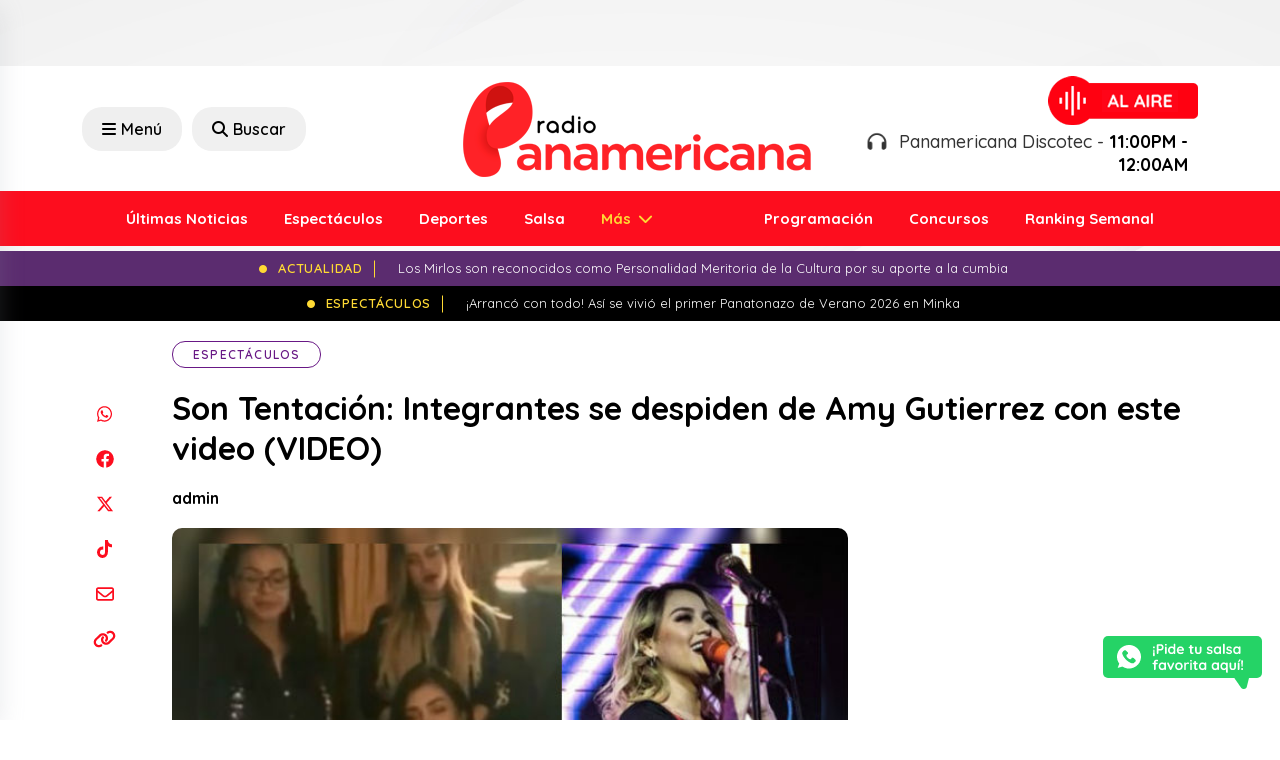

--- FILE ---
content_type: text/html; charset=utf-8
request_url: https://www.google.com/recaptcha/api2/aframe
body_size: 264
content:
<!DOCTYPE HTML><html><head><meta http-equiv="content-type" content="text/html; charset=UTF-8"></head><body><script nonce="z0XN1JaoPddrwAeurIZ1fw">/** Anti-fraud and anti-abuse applications only. See google.com/recaptcha */ try{var clients={'sodar':'https://pagead2.googlesyndication.com/pagead/sodar?'};window.addEventListener("message",function(a){try{if(a.source===window.parent){var b=JSON.parse(a.data);var c=clients[b['id']];if(c){var d=document.createElement('img');d.src=c+b['params']+'&rc='+(localStorage.getItem("rc::a")?sessionStorage.getItem("rc::b"):"");window.document.body.appendChild(d);sessionStorage.setItem("rc::e",parseInt(sessionStorage.getItem("rc::e")||0)+1);localStorage.setItem("rc::h",'1768628203772');}}}catch(b){}});window.parent.postMessage("_grecaptcha_ready", "*");}catch(b){}</script></body></html>

--- FILE ---
content_type: text/javascript
request_url: https://www.radiopanamericana.com/wp-content/themes/panamericana2/assets/recursos/vidbg/jquery.youtube-background.js?ver=6.9
body_size: 7074
content:
/**
 * jquery.youtube-background v1.0.14 | Nikola Stamatovic <@stamat> | MIT
 */

(function () {
  'use strict';

  function hasClass(element, className) {
    if (element.classList) {
      return element.classList.contains(className);
    }
    return new RegExp('\\b'+ className+'\\b').test(element.className);
  }

  function addClass(element, classNames) {
    if (element.classList) {
      const classes = classNames.split(' ');
      for (var i = 0; i < classes.length; i++) {
        const el_class = classes[i];
        element.classList.add(el_class);
      }
      return;
    }

    if (!hasClass(element, className)) {
      element.className += ' ' + className;
    }
  }

  function removeClass(element, className) {
    if (element.classList) {
      element.classList.remove(className);
      return;
    }

    element.className = element.className.replace(new RegExp('\\b'+ className+'\\b', 'g'), '');
  }

  function isMobile() {
    let is_mobile = false;
    (function(a){if(/(android|bb\d+|meego).+mobile|avantgo|bada\/|blackberry|blazer|compal|elaine|fennec|hiptop|iemobile|ip(hone|od)|iris|kindle|lge |maemo|midp|mmp|mobile.+firefox|netfront|opera m(ob|in)i|palm( os)?|phone|p(ixi|re)\/|plucker|pocket|psp|series(4|6)0|symbian|treo|up\.(browser|link)|vodafone|wap|windows ce|xda|xiino/i.test(a)||/1207|6310|6590|3gso|4thp|50[1-6]i|770s|802s|a wa|abac|ac(er|oo|s\-)|ai(ko|rn)|al(av|ca|co)|amoi|an(ex|ny|yw)|aptu|ar(ch|go)|as(te|us)|attw|au(di|\-m|r |s )|avan|be(ck|ll|nq)|bi(lb|rd)|bl(ac|az)|br(e|v)w|bumb|bw\-(n|u)|c55\/|capi|ccwa|cdm\-|cell|chtm|cldc|cmd\-|co(mp|nd)|craw|da(it|ll|ng)|dbte|dc\-s|devi|dica|dmob|do(c|p)o|ds(12|\-d)|el(49|ai)|em(l2|ul)|er(ic|k0)|esl8|ez([4-7]0|os|wa|ze)|fetc|fly(\-|_)|g1 u|g560|gene|gf\-5|g\-mo|go(\.w|od)|gr(ad|un)|haie|hcit|hd\-(m|p|t)|hei\-|hi(pt|ta)|hp( i|ip)|hs\-c|ht(c(\-| |_|a|g|p|s|t)|tp)|hu(aw|tc)|i\-(20|go|ma)|i230|iac( |\-|\/)|ibro|idea|ig01|ikom|im1k|inno|ipaq|iris|ja(t|v)a|jbro|jemu|jigs|kddi|keji|kgt( |\/)|klon|kpt |kwc\-|kyo(c|k)|le(no|xi)|lg( g|\/(k|l|u)|50|54|\-[a-w])|libw|lynx|m1\-w|m3ga|m50\/|ma(te|ui|xo)|mc(01|21|ca)|m\-cr|me(rc|ri)|mi(o8|oa|ts)|mmef|mo(01|02|bi|de|do|t(\-| |o|v)|zz)|mt(50|p1|v )|mwbp|mywa|n10[0-2]|n20[2-3]|n30(0|2)|n50(0|2|5)|n7(0(0|1)|10)|ne((c|m)\-|on|tf|wf|wg|wt)|nok(6|i)|nzph|o2im|op(ti|wv)|oran|owg1|p800|pan(a|d|t)|pdxg|pg(13|\-([1-8]|c))|phil|pire|pl(ay|uc)|pn\-2|po(ck|rt|se)|prox|psio|pt\-g|qa\-a|qc(07|12|21|32|60|\-[2-7]|i\-)|qtek|r380|r600|raks|rim9|ro(ve|zo)|s55\/|sa(ge|ma|mm|ms|ny|va)|sc(01|h\-|oo|p\-)|sdk\/|se(c(\-|0|1)|47|mc|nd|ri)|sgh\-|shar|sie(\-|m)|sk\-0|sl(45|id)|sm(al|ar|b3|it|t5)|so(ft|ny)|sp(01|h\-|v\-|v )|sy(01|mb)|t2(18|50)|t6(00|10|18)|ta(gt|lk)|tcl\-|tdg\-|tel(i|m)|tim\-|t\-mo|to(pl|sh)|ts(70|m\-|m3|m5)|tx\-9|up(\.b|g1|si)|utst|v400|v750|veri|vi(rg|te)|vk(40|5[0-3]|\-v)|vm40|voda|vulc|vx(52|53|60|61|70|80|81|83|85|98)|w3c(\-| )|webc|whit|wi(g |nc|nw)|wmlb|wonu|x700|yas\-|your|zeto|zte\-/i.test(a.substr(0,4))) is_mobile = true;})(navigator.userAgent||navigator.vendor||window.opera);

    return is_mobile;
  }

  function getRandomIntInclusive(min, max) {
    min = Math.ceil(min);
    max = Math.floor(max);
    return Math.floor(Math.random() * (max - min + 1)) + min; //The maximum is inclusive and the minimum is inclusive
  }

  function parseResolutionString(res) {
    const pts = res.split(/\s?:\s?/i);
    const DEFAULT_RESOLUTION = 16/9;
    if (pts.length < 2) {
      return DEFAULT_RESOLUTION;
    }

    const w = parseInt(pts[0], 10);
    const h = parseInt(pts[1], 10);

    if (isNaN(w) || isNaN(h)) {
      return DEFAULT_RESOLUTION;
    }

    return w/h;
  }

  function parseProperties(params, defaults, element, attr_prefix) {
    let res_params = {};

    if (!params) {
      res_params = defaults;
    } else {
      for (let k in defaults) {
        if (!params.hasOwnProperty(k)) {
          //load in defaults if the param hasn't been set
          res_params[k] = defaults[k];
        }
      }
    }

    if (!element) return res_params;
    // load params from data attributes
    for (let k in res_params) {
      let data;

      if (attr_prefix instanceof Array) {
        for (var i = 0; i < attr_prefix.length; i++) {
          const temp_data = element.getAttribute(attr_prefix[i]+k);
          if (temp_data) {
            data = temp_data;
            break;
          }
        }
      } else {
        data = element.getAttribute(attr_prefix+k);
      }

      if (data !== undefined && data !== null) {
        data = data === 'false' ? false : data;
        data = /^\d+$/.test(data) ? parseInt(data, 10) : data;
        data = /^\d+\.\d+$/.test(data) ? parseFloat(data) : data;
        res_params[k] = data;
      }
    }

    return res_params;
  }

  const tag = document.createElement('script');
  tag.src = "https://www.youtube.com/player_api";
  const firstScriptTag = document.getElementsByTagName('script')[0];
  firstScriptTag.parentNode.insertBefore(tag, firstScriptTag);

  function YoutubeBackground(elem, params, id, uid) {
    this.is_mobile = isMobile();

    this.element = elem;
    this.ytid = id;
    this.uid = uid;
    this.player = null;
    this.buttons = {};

    this.state = {};
    this.state.play = false;
    this.state.mute = false;

    this.params = {};

    const DEFAULTS = {
      'pause': false, //deprecated
      'play-button': false,
      'mute-button': false,
      'autoplay': true,
      'muted': true,
      'loop': true,
      'mobile': false,
      'load-background': true,
      'resolution': '16:9',
      'onStatusChange': function() {},
      'inline-styles': true,
      'fit-box': false,
      'offset': 200,
      'start-at': 0,
      'end-at': 0,
      'poster': null
    };

    this.__init__ = function () {
      if (!this.ytid) {
        return;
      }

      this.params = parseProperties(params, DEFAULTS, this.element, ['data-ytbg-', 'data-vbg-']);
      //pause deprecated
      if (this.params.pause) {
        this.params['play-button'] = this.params.pause;
      }
      this.params.resolution_mod = parseResolutionString(this.params.resolution);
      this.state.playing = this.params.autoplay;
      this.state.muted = this.params.muted;
      this.buildHTML();
      this.injectPlayer();


      if (this.params['play-button']) {
        this.generateActionButton({
          name: 'play',
          className: 'play-toggle',
          innerHtml: '<i class="fa"></i>',
          initialState: false,
          stateClassName: 'paused',
          condition_parameter: 'autoplay',
          stateChildClassNames: ['fa-pause-circle', 'fa-play-circle'],
          actions: ['play', 'pause']
        });
      }

      if (this.params['mute-button']) {
        this.generateActionButton({
          name: 'mute',
          className: 'mute-toggle',
          innerHtml: '<i class="fa"></i>',
          initialState: true,
          stateClassName: 'muted',
          condition_parameter: 'muted',
          stateChildClassNames: ['fa-volume-up', 'fa-volume-mute'],
          actions: ['unmute', 'mute']
        });
      }
    };

    this.__init__();
  }

  YoutubeBackground.prototype.initYTPlayer = function () {
    const self = this;
    if (window.hasOwnProperty('YT')) {
      this.player = new YT.Player(this.uid, {
        events: {
          'onReady': function(event) {
            self.onVideoPlayerReady(event);
          },
          'onStateChange': function(event) {
            self.onVideoStateChange(event);
          },
          'onError' : function(event) {
            //console.error('player_api', event);
          }
        }
      });
    }
  };

  YoutubeBackground.prototype.seekTo = function (seconds) {
    if (seconds > 0) {
      this.player.seekTo(seconds, true);
    }
  };

  YoutubeBackground.prototype.onVideoPlayerReady = function (event) {
    if (this.params.autoplay) {
      this.seekTo(this.params['start-at']);
      this.player.playVideo();
    }
  };

  YoutubeBackground.prototype.onVideoStateChange = function (event) {
    if (event.data === 0 && this.params.loop) {
      this.seekTo(this.params['start-at']);
      this.player.playVideo();
    }

    if (event.data === -1 && this.params.autoplay) {
      this.seekTo(this.params['start-at']);
      this.player.playVideo();
      this.element.dispatchEvent(new CustomEvent('video-background-play', { bubbles: true, detail: this }));
    }

    if (event.data === 1) {
      this.iframe.style.opacity = 1;
    }

    this.params["onStatusChange"](event);
  };

  YoutubeBackground.prototype.injectPlayer = function () {
    this.iframe = document.createElement('iframe');
    this.iframe.setAttribute('frameborder', 0);
    this.iframe.setAttribute('allow', 'autoplay; mute');
    let src = `https://www.youtube.com/embed/${this.ytid}?&enablejsapi=1&disablekb=1&controls=0&rel=0&iv_load_policy=3&cc_load_policy=0&playsinline=1&showinfo=0&modestbranding=1&fs=0`;

    if (this.params.muted) {
      src += '&mute=1';
    }

    if (this.params.autoplay) {
      src += '&autoplay=1';
    }

    if (this.params.loop) {
      src += '&loop=1';
    }

    if (this.params['end-at'] > 0) {
      src += `&end=${this.params['end-at']}`;
    }

    this.iframe.src = src;

    if (this.uid) {
      this.iframe.id = this.uid;
    }

    if (this.params['inline-styles']) {
      this.iframe.style.top = '50%';
      this.iframe.style.left = '50%';
      this.iframe.style.transform = 'translateX(-50%) translateY(-50%)';
      this.iframe.style.position = 'absolute';
      this.iframe.style.opacity = 0;
    }

    this.element.appendChild(this.iframe);

    if (this.params['fit-box']) {
      this.iframe.style.width = '100%';
      this.iframe.style.height = '100%';
    } else {
      const self = this;

      //TODO❗️: maybe a spacer or at least add requestAnimationFrame
      function onResize() {
        const h = self.iframe.parentNode.offsetHeight + self.params.offset; // since showinfo is deprecated and ignored after September 25, 2018. we add +200 to hide it in the overflow
        const w = self.iframe.parentNode.offsetWidth + self.params.offset;
        const res = self.params.resolution_mod;

        if (res > w/h) {
          self.iframe.style.width = h*res + 'px';
          self.iframe.style.height = h + 'px';
        } else {
          self.iframe.style.width = w + 'px';
          self.iframe.style.height = w/res + 'px';
        }
      }

      if (window.hasOwnProperty('ResizeObserver')) {
        const resize_observer = new ResizeObserver(() => {
          window.requestAnimationFrame(onResize);
        });
        resize_observer.observe(this.element);
      } else {
        window.addEventListener('resize', () => {
          window.requestAnimationFrame(onResize);
        });
      }
      onResize();
    }
  };

  YoutubeBackground.prototype.buildHTML = function () {
    const parent = this.element.parentNode;
    // wrap
    addClass(this.element, 'youtube-background video-background');

    //set css rules
    const wrapper_styles = {
      "height" : "100%",
      "width" : "100%",
      "z-index": "0",
      "position": "absolute",
      "overflow": "hidden",
      "top": 0, // added by @insad
      "left": 0,
      "bottom": 0,
      "right": 0
    };

    if (!this.params['mute-button']) {
      wrapper_styles["pointer-events"] = "none"; // avoid right mouse click popup menu
    }

    if (this.params['load-background'] || this.params['poster']) {
      if (this.params['load-background']) wrapper_styles['background-image'] = 'url(https://img.youtube.com/vi/'+this.ytid+'/maxresdefault.jpg)';
      if (this.params['poster']) wrapper_styles['background-image'] = this.params['poster'];
      wrapper_styles['background-size'] = 'cover';
      wrapper_styles['background-repeat'] = 'no-repeat';
      wrapper_styles['background-position'] = 'center';
    }

    if (this.params['inline-styles']) {
      for (let property in wrapper_styles) {
        this.element.style[property] = wrapper_styles[property];
      }
      
      if (!['absolute', 'fixed', 'relative', 'sticky'].indexOf(parent.style.position)) {
        parent.style.position = 'relative';
      }
    }

    if (this.is_mobile && !this.params.mobile) {
      return this.element;
    }

    // set play/mute controls wrap
    if (this.params['play-button'] || this.params['mute-button']) {
      const controls = document.createElement('div');
      controls.className = 'video-background-controls';

      controls.style.position = 'absolute';
      controls.style.top = '10px';
      controls.style.right = '10px';
      controls.style['z-index'] = 2;

      this.controls_element = controls;
      parent.appendChild(controls);
    }

    return this.element;
  };

  YoutubeBackground.prototype.play = function () {
    //TODO: solve this with ARIA toggle states. P.S. warning repetitive code!!!
    if (this.buttons.hasOwnProperty('play')) {
      const btn_obj = this.buttons.play;
      removeClass(btn_obj.element, btn_obj.button_properties.stateClassName);
      addClass(btn_obj.element.firstChild, btn_obj.button_properties.stateChildClassNames[0]);
      removeClass(btn_obj.element.firstChild, btn_obj.button_properties.stateChildClassNames[1]);
    }

    if (this.player) {
      if (this.params['start-at'] && this.player.getCurrentTime() < this.params['start-at'] ) {
        this.seekTo(this.params['start-at']);
      }
      this.player.playVideo();
      this.element.dispatchEvent(new CustomEvent('video-background-play', { bubbles: true, detail: this }));
    }
  };

  YoutubeBackground.prototype.pause = function () {
    //TODO: solve this with ARIA toggle states
    if (this.buttons.hasOwnProperty('play')) {
      const btn_obj = this.buttons.play;
      addClass(btn_obj.element, btn_obj.button_properties.stateClassName);
      removeClass(btn_obj.element.firstChild, btn_obj.button_properties.stateChildClassNames[0]);
      addClass(btn_obj.element.firstChild, btn_obj.button_properties.stateChildClassNames[1]);
    }

    if (this.player) {
      this.player.pauseVideo();
      this.element.dispatchEvent(new CustomEvent('video-background-pause', { bubbles: true, detail: this }));
    }
  };

  YoutubeBackground.prototype.unmute = function () {
    //TODO: solve this with ARIA toggle states
    if (this.buttons.hasOwnProperty('mute')) {
      const btn_obj = this.buttons.mute;
      removeClass(btn_obj.element, btn_obj.button_properties.stateClassName);
      addClass(btn_obj.element.firstChild, btn_obj.button_properties.stateChildClassNames[0]);
      removeClass(btn_obj.element.firstChild, btn_obj.button_properties.stateChildClassNames[1]);
    }

    if (this.player) {
      this.player.unMute();
      this.element.dispatchEvent(new CustomEvent('video-background-unmute', { bubbles: true, detail: this }));
    }
  };

  YoutubeBackground.prototype.mute = function () {
    //TODO: solve this with ARIA toggle states
    if (this.buttons.hasOwnProperty('mute')) {
      const btn_obj = this.buttons.mute;
      addClass(btn_obj.element, btn_obj.button_properties.stateClassName);
      removeClass(btn_obj.element.firstChild, btn_obj.button_properties.stateChildClassNames[0]);
      addClass(btn_obj.element.firstChild, btn_obj.button_properties.stateChildClassNames[1]);
    }

    if (this.player) {
      this.player.mute();
      this.element.dispatchEvent(new CustomEvent('video-background-mute', { bubbles: true, detail: this }));
    }
  };

  //TODO: refactor states to be equal for all buttons
  YoutubeBackground.prototype.generateActionButton = function (obj) {
    const btn = document.createElement('button');
    btn.className = obj.className;
    btn.innerHTML = obj.innerHtml;
    addClass(btn.firstChild, obj.stateChildClassNames[0]);

    //TODO: solve this with ARIA toggle states
    if (this.params[obj.condition_parameter] === obj.initialState) {
      addClass(btn, obj.stateClassName);
      removeClass(btn.firstChild, obj.stateChildClassNames[0]);
      addClass(btn.firstChild, obj.stateChildClassNames[1]);
    }

    const self = this;
    btn.addEventListener('click', function(e) {
      if (hasClass(this, obj.stateClassName)) {
        self.state[obj.name] = false;
        self[obj.actions[0]]();
      } else {
        self.state[obj.name] = true;
        self[obj.actions[1]]();
      }
    });

    this.buttons[obj.name] = {
      element: btn,
      button_properties: obj
    };

    this.controls_element.appendChild(btn);
  };

  function VimeoBackground(elem, params, id, uid) {
    this.is_mobile = isMobile();

    this.element = elem;
    this.vid = id;
    this.uid = uid;
    this.player = null;
    this.buttons = {};

    this.state = {};
    this.state.play = false;
    this.state.mute = false;

    this.params = {};

    const DEFAULTS = {
  //    'pause': false, //deprecated
  //    'play-button': false,
  //    'mute-button': false,
      'autoplay': true,
      'muted': true,
      'loop': true,
      'mobile': false,
  //    'load-background': true,
      'resolution': '16:9',
      'inline-styles': true,
      'fit-box': false,
      'offset': 200,
      'start-at': 0,
      'poster': null
    };

    this.__init__ = function () {
      if (!this.vid) {
        return;
      }

      this.params = parseProperties(params, DEFAULTS, this.element, ['data-ytbg-', 'data-vbg-']);
      //pause deprecated
      if (this.params.pause) {
        this.params['play-button'] = this.params.pause;
      }
      this.params.resolution_mod = parseResolutionString(this.params.resolution);
      this.state.playing = this.params.autoplay;
      this.state.muted = this.params.muted;

      this.buildHTML();
      this.injectPlayer();
    };

    this.__init__();
  }

  VimeoBackground.prototype.injectPlayer = function () {
    this.iframe = document.createElement('iframe');
    this.iframe.setAttribute('frameborder', 0);
    this.iframe.setAttribute('allow', ['autoplay; mute']);
    let src = 'https://player.vimeo.com/video/'+this.vid+'?background=1&controls=0';

    if (this.params.muted) {
      src += '&muted=1';
    }

    if (this.params.autoplay) {
      src += '&autoplay=1';
    }

    if (this.params.loop) {
      src += '&loop=1&autopause=0';
    }

    //WARN❗️ this is a hash not a query param
    if (this.params['start-at']) {
      src += '#t=' + this.params['start-at'] + 's';
    }

    this.iframe.src = src;

    if (this.uid) {
      this.iframe.id = this.uid;
    }

    if (this.params['load-background'] || this.params['poster']) {
      //if (this.params['load-background']) wrapper_styles['background-image'] = 'url(https://img.youtube.com/vi/'+this.ytid+'/maxresdefault.jpg)';
      if (this.params['poster']) wrapper_styles['background-image'] = this.params['poster'];
      wrapper_styles['background-size'] = 'cover';
      wrapper_styles['background-repeat'] = 'no-repeat';
      wrapper_styles['background-position'] = 'center';
    }

    if (this.params['inline-styles']) {
      this.iframe.style.top = '50%';
      this.iframe.style.left = '50%';
      this.iframe.style.transform = 'translateX(-50%) translateY(-50%)';
      this.iframe.style.position = 'absolute';
      this.iframe.style.opacity = 1;
    }

    this.element.appendChild(this.iframe);

    if (this.params['fit-box']) {
      this.iframe.style.width = '100%';
      this.iframe.style.height = '100%';
    } else {
      const self = this;

      const onResize = function() {
        const h = self.iframe.parentNode.offsetHeight + self.params.offset; // since showinfo is deprecated and ignored after September 25, 2018. we add +200 to hide it in the overflow
        const w = self.iframe.parentNode.offsetWidth + self.params.offset;
        const res = self.params.resolution_mod;

        if (res > w/h) {
          self.iframe.style.width = h*res + 'px';
          self.iframe.style.height = h + 'px';
        } else {
          self.iframe.style.width = w + 'px';
          self.iframe.style.height = w/res + 'px';
        }
      };

      if (window.hasOwnProperty('ResizeObserver')) {
        const resize_observer = new ResizeObserver(() => {
          window.requestAnimationFrame(onResize);
        });
        resize_observer.observe(this.element);
      } else {
        window.addEventListener('resize', () => {
          window.requestAnimationFrame(onResize);
        });
      }
      onResize();
    }
  };

  VimeoBackground.prototype.buildHTML = function () {
    const parent = this.element.parentNode;
    // wrap
    addClass(this.element, 'youtube-background');

    //set css rules
    const wrapper_styles = {
      "height" : "100%",
      "width" : "100%",
      "z-index": "0",
      "position": "absolute",
      "overflow": "hidden",
      "top": 0, // added by @insad
      "left": 0,
      "bottom": 0,
      "right": 0
    };

    if (this.params['load-background'] || this.params['poster']) {
      //if (this.params['load-background']) wrapper_styles['background-image'] = 'url(https://img.youtube.com/vi/'+this.ytid+'/maxresdefault.jpg)';
      if (this.params['poster']) wrapper_styles['background-image'] = this.params['poster'];
      wrapper_styles['background-size'] = 'cover';
      wrapper_styles['background-repeat'] = 'no-repeat';
      wrapper_styles['background-position'] = 'center';
    }

    if (!this.params['mute-button']) {
      wrapper_styles["pointer-events"] = "none"; // avoid right mouse click popup menu
    }

    if (this.params['load-background']) {
      //TODO: wrapper_styles['background-image'] = 'url(https://img.youtube.com/vi/'+this.vid+'/maxresdefault.jpg)';
      wrapper_styles['background-size'] = 'cover';
      wrapper_styles['background-repeat'] = 'no-repeat';
      wrapper_styles['background-position'] = 'center';
    }

    if (this.params['inline-styles']) {
      for (let property in wrapper_styles) {
        this.element.style[property] = wrapper_styles[property];
      }

      if (!['absolute', 'fixed', 'relative', 'sticky'].indexOf(parent.style.position)) {
        parent.style.position = 'relative';
      }
    }

    return this.element;
  };

  function VideoBackground(elem, params, vid_data, uid) {
    this.is_mobile = isMobile();

    this.element = elem;
    this.link = vid_data.link;
    this.ext = vid_data.id;
    this.uid = uid;
    this.player = null;
    this.buttons = {};

    this.state = {};
    this.state.play = false;
    this.state.mute = false;

    this.params = {};

    const MIME_MAP = {
      'ogv' : 'video/ogg',
      'ogm' : 'video/ogg',
      'ogg' : 'video/ogg',
      'avi' : 'video/avi',
      'mp4' : 'video/mp4',
      'webm' : 'video/webm'
    };

    const DEFAULTS = {
      'pause': false, //deprecated
      'play-button': false,
      'mute-button': false,
      'autoplay': true,
      'muted': true,
      'loop': true,
      'mobile': false,
      'resolution': '16:9',
      'inline-styles': true,
      'fit-box': false,
      'offset': 200,
  //    'start-at': 0,
  //    'end-at': 0,
      'poster': null
    };

    this.__init__ = function () {
      if (!this.link || !this.ext) {
        return;
      }

      this.mime = MIME_MAP[this.ext.toLowerCase()];
      this.params = parseProperties(params, DEFAULTS, this.element, ['data-ytbg-', 'data-vbg-']);
      //pause deprecated
      if (this.params.pause) {
        this.params['play-button'] = this.params.pause;
      }
      this.params.resolution_mod = parseResolutionString(this.params.resolution);
      this.state.playing = this.params.autoplay;
      this.state.muted = this.params.muted;

      this.buildHTML();
      this.injectPlayer();


      if (this.params['play-button']) {
        this.generateActionButton({
          name: 'play',
          className: 'play-toggle',
          innerHtml: '<i class="fa"></i>',
          initialState: false,
          stateClassName: 'paused',
          condition_parameter: 'autoplay',
          stateChildClassNames: ['fa-pause-circle', 'fa-play-circle'],
          actions: ['play', 'pause']
        });
      }

      if (this.params['mute-button']) {
        this.generateActionButton({
          name: 'mute',
          className: 'mute-toggle',
          innerHtml: '<i class="fa"></i>',
          initialState: true,
          stateClassName: 'muted',
          condition_parameter: 'muted',
          stateChildClassNames: ['fa-volume-up', 'fa-volume-mute'],
          actions: ['unmute', 'mute']
        });
      }
    };

    this.__init__();
  }

  VideoBackground.prototype.seekTo = function (seconds) {
    if (this.player.hasOwnProperty('fastSeek')) {
      this.player.fastSeek(seconds);
      return;
    }
    this.player.currentTime = seconds;
  };

  VideoBackground.prototype.injectPlayer = function () {
    this.player = document.createElement('video');
    this.player.muted = this.params.muted;
    this.player.autoplay = this.params.autoplay;
    this.player.loop = this.params.loop;
    this.player.playsinline = true;

    this.player.setAttribute('id', this.uid);

    if (this.params['inline-styles']) {
      this.player.style.top = '50%';
      this.player.style.left = '50%';
      this.player.style.transform = 'translateX(-50%) translateY(-50%)';
      this.player.style.position = 'absolute';
      this.player.style.opacity = 0;

      this.player.addEventListener('canplay', (e) => {
        e.target.style.opacity = 1;
      });
    }

    const self = this;
    /*
    this.player.addEventListener('canplay', (e) => {
      if (self.params['start-at'] && self.params.autoplay) {
        self.seekTo(self.params['start-at']);
      }
    });

    this.player.addEventListener('canplaythrough', (e) => {
      if (self.params['end-at'] > 0) {
      self.player.addEventListener('timeupdate', (e) => {
        if (self.params['end-at'] >= self.player.currentTime) {
          self.seekTo(self.params['start-at']);
        }
      });
    }
    });
    */

    const source = document.createElement('source');
    source.setAttribute('src', this.link);
    source.setAttribute('type', this.mime);
    this.player.appendChild(source);
    this.element.appendChild(this.player);

    if (this.params['fit-box']) {
      this.player.style.width = '100%';
      this.player.style.height = '100%';
    } else {
      //TODO❗️: maybe a spacer or at least add requestAnimationFrame
      function onResize() {
        const h = self.player.parentNode.offsetHeight + self.params.offset; // since showinfo is deprecated and ignored after September 25, 2018. we add +200 to hide it in the overflow
        const w = self.player.parentNode.offsetWidth + self.params.offset;
        const res = self.params.resolution_mod;

        if (res > w/h) {
          self.player.style.width = h*res + 'px';
          self.player.style.height = h + 'px';
        } else {
          self.player.style.width = w + 'px';
          self.player.style.height = w/res + 'px';
        }
      }

      if (window.hasOwnProperty('ResizeObserver')) {
        const resize_observer = new ResizeObserver(() => {
          window.requestAnimationFrame(onResize);
        });
        resize_observer.observe(this.element);
      } else {
        window.addEventListener('resize', () => {
          window.requestAnimationFrame(onResize);
        });
      }
      onResize();
    }
  };

  VideoBackground.prototype.buildHTML = function () {
    const parent = this.element.parentNode;
    // wrap
    addClass(this.element, 'video-background');

    //set css rules
    const wrapper_styles = {
      "height" : "100%",
      "width" : "100%",
      "z-index": "0",
      "position": "absolute",
      "overflow": "hidden",
      "top": 0, // added by @insad
      "left": 0,
      "bottom": 0,
      "right": 0
    };

    if (!this.params['mute-button']) {
      wrapper_styles["pointer-events"] = "none"; // avoid right mouse click popup menu
    }

    if (this.params['load-background'] || this.params['poster']) {
      if (this.params['poster']) wrapper_styles['background-image'] = `url('${this.params['poster']}')`;
      wrapper_styles['background-size'] = 'cover';
      wrapper_styles['background-repeat'] = 'no-repeat';
      wrapper_styles['background-position'] = 'center';
    }

    if (this.params['inline-styles']) {
      for (let property in wrapper_styles) {
        this.element.style[property] = wrapper_styles[property];
      }

      if (!['absolute', 'fixed', 'relative', 'sticky'].indexOf(parent.style.position)) {
        parent.style.position = 'relative';
      }
    }

    if (this.is_mobile && !this.params.mobile) {
      return this.element;
    }

    // set play/mute controls wrap
    if (this.params['play-button'] || this.params['mute-button']) {
      const controls = document.createElement('div');
      controls.className = 'video-background-controls';

      controls.style.position = 'absolute';
      controls.style.top = '10px';
      controls.style.right = '10px';
      controls.style['z-index'] = 2;

      this.controls_element = controls;
      parent.appendChild(controls);
    }

    return this.element;
  };

  VideoBackground.prototype.play = function () {
    //TODO: solve this with ARIA toggle states. P.S. warning repetitive code!!!
    if (this.buttons.hasOwnProperty('play')) {
      const btn_obj = this.buttons.play;
      removeClass(btn_obj.element, btn_obj.button_properties.stateClassName);
      addClass(btn_obj.element.firstChild, btn_obj.button_properties.stateChildClassNames[0]);
      removeClass(btn_obj.element.firstChild, btn_obj.button_properties.stateChildClassNames[1]);
    }

    if (this.player) {
      /* if (this.params['start-at'] && this.player.currentTime < this.params['start-at'] ) {
        this.seekTo(this.params['start-at']);
      } */
      this.player.play();
      this.element.dispatchEvent(new CustomEvent('video-background-play', { bubbles: true, detail: this }));
    }
  };

  VideoBackground.prototype.pause = function () {
    //TODO: solve this with ARIA toggle states
    if (this.buttons.hasOwnProperty('play')) {
      const btn_obj = this.buttons.play;
      addClass(btn_obj.element, btn_obj.button_properties.stateClassName);
      removeClass(btn_obj.element.firstChild, btn_obj.button_properties.stateChildClassNames[0]);
      addClass(btn_obj.element.firstChild, btn_obj.button_properties.stateChildClassNames[1]);
    }

    if (this.player) {
      this.player.pause();
      this.element.dispatchEvent(new CustomEvent('video-background-pause', { bubbles: true, detail: this }));
    }
  };

  VideoBackground.prototype.unmute = function () {
    //TODO: solve this with ARIA toggle states
    if (this.buttons.hasOwnProperty('mute')) {
      const btn_obj = this.buttons.mute;
      removeClass(btn_obj.element, btn_obj.button_properties.stateClassName);
      addClass(btn_obj.element.firstChild, btn_obj.button_properties.stateChildClassNames[0]);
      removeClass(btn_obj.element.firstChild, btn_obj.button_properties.stateChildClassNames[1]);
    }

    if (this.player) {
      this.player.muted = false;
      this.element.dispatchEvent(new CustomEvent('video-background-unmute', { bubbles: true, detail: this }));
    }
  };

  VideoBackground.prototype.mute = function () {
    //TODO: solve this with ARIA toggle states
    if (this.buttons.hasOwnProperty('mute')) {
      const btn_obj = this.buttons.mute;
      addClass(btn_obj.element, btn_obj.button_properties.stateClassName);
      removeClass(btn_obj.element.firstChild, btn_obj.button_properties.stateChildClassNames[0]);
      addClass(btn_obj.element.firstChild, btn_obj.button_properties.stateChildClassNames[1]);
    }

    if (this.player) {
      this.player.muted = true;
      this.element.dispatchEvent(new CustomEvent('video-background-mute', { bubbles: true, detail: this }));
    }
  };

  //TODO: refactor states to be equal for all buttons
  VideoBackground.prototype.generateActionButton = function (obj) {
    const btn = document.createElement('button');
    btn.className = obj.className;
    btn.innerHTML = obj.innerHtml;
    addClass(btn.firstChild, obj.stateChildClassNames[0]);

    //TODO: solve this with ARIA toggle states
    if (this.params[obj.condition_parameter] === obj.initialState) {
      addClass(btn, obj.stateClassName);
      removeClass(btn.firstChild, obj.stateChildClassNames[0]);
      addClass(btn.firstChild, obj.stateChildClassNames[1]);
    }

    const self = this;
    btn.addEventListener('click', function(e) {
      if (hasClass(this, obj.stateClassName)) {
        self.state[obj.name] = false;
        self[obj.actions[0]]();
      } else {
        self.state[obj.name] = true;
        self[obj.actions[1]]();
      }
    });

    this.buttons[obj.name] = {
      element: btn,
      button_properties: obj
    };

    this.controls_element.appendChild(btn);
  };

  function VideoBackgrounds(selector, params) {
    this.elements = selector;

    if (typeof selector === 'string') {
      this.elements = document.querySelectorAll(selector);
    }

    this.index = {};
    this.re = {};
    this.re.YOUTUBE = /(?:youtube\.com\/(?:[^\/]+\/.+\/|(?:v|e(?:mbed)?)\/|.*[?&]v=)|youtu\.be\/)([^"&?\/ ]{11})/i;
    this.re.VIMEO = /(?:www\.|player\.)?vimeo.com\/(?:channels\/(?:\w+\/)?|groups\/(?:[^\/]*)\/videos\/|album\/(?:\d+)\/video\/|video\/|)(\d+)(?:[a-zA-Z0-9_\-]+)?/i;
    this.re.VIDEO = /\/[^\/]+\.(mp4|ogg|ogv|ogm|webm|avi)\s?$/i;

    this.__init__ = function () {
      for (let i = 0; i < this.elements.length; i++) {
        const element = this.elements[i];

        const link = element.getAttribute('data-youtube') || element.getAttribute('data-vbg');
        const vid_data = this.getVidID(link);

        if (!vid_data) {
          continue;
        }

        const uid = this.generateUID(vid_data.id);

        if (!uid) {
          continue;
        }

        switch (vid_data.type) {
          case 'YOUTUBE':
            const yb = new YoutubeBackground(element, params, vid_data.id, uid);
            this.index[uid] = yb;
            break;
          case 'VIMEO':
            const vm = new VimeoBackground(element, params, vid_data.id, uid);
            this.index[uid] = vm;
            break;
          case 'VIDEO':
            const vid = new VideoBackground(element, params, vid_data, uid);
            this.index[uid] = vid;
            break;
        }
      }

      this.initYTPlayers(/*function() {
        //TODO: FIX!
        if (params &&
          (params.hasOwnProperty('activity_timeout')
            || params.hasOwnProperty('inactivity_timeout'))) {
          this.activity_monitor = new ActivityMonitor(function () {
              self.playVideos();
            }, function() {
              self.pauseVideos();
            },
            params ? params.activity_timeout : null,
            params ? params.inactivity_timeout : null,
            ['mousemove', 'scroll']
          );
        }
      }*/);
    };

    this.__init__();
  }

  VideoBackgrounds.prototype.getVidID = function (link) {
    if (link !== undefined && link !== null) {
      for (let k in this.re) {
        const pts = link.match(this.re[k]);

        if (pts && pts.length) {
          this.re[k].lastIndex = 0;
          return {
            id: pts[1],
            type: k,
            regex_pts: pts,
            link: link
          };
        }
      }
    }

    return null;
  };


  VideoBackgrounds.prototype.generateUID = function (pref) {
    //index the instance
    let uid = pref +'-'+ getRandomIntInclusive(0, 9999);
    while (this.index.hasOwnProperty(uid)) {
      uid = pref +'-'+ getRandomIntInclusive(0, 9999);
    }

    return uid;
  };

  VideoBackgrounds.prototype.pauseVideos = function () {
    for (let k in this.index) {
      this.index[k].pause();
    }
  };

  VideoBackgrounds.prototype.playVideos = function () {
    for (let k in this.index) {
      this.index[k].play();
    }
  };

  VideoBackgrounds.prototype.initYTPlayers = function (callback) {
    const self = this;

    window.onYouTubeIframeAPIReady = function () {
      for (let k in self.index) {
        if (self.index[k] instanceof YoutubeBackground) {
          self.index[k].initYTPlayer();
        }
      }

      if (callback) {
        setTimeout(callback, 100);
      }
    };

    if (window.hasOwnProperty('YT') && window.YT.loaded) {
      window.onYouTubeIframeAPIReady();
    }
  };

  if (typeof jQuery == 'function') {
    (function ($) {
      $.fn.youtube_background = function (params) {
        const $this = $(this);
        new VideoBackgrounds(this, params);
        return $this;
      };
    })(jQuery);
  }

  window.VideoBackgrounds = VideoBackgrounds;

})();


--- FILE ---
content_type: text/javascript
request_url: https://www.radiopanamericana.com/wp-content/themes/panamericana2/assets/js/main.js?3&ver=6.9
body_size: 2080
content:
(function($) {
    "use strict";

    if ($(".panamericana-slider").length) {

        $('.panamericana-slider').owlCarousel({
            loop: false,
            margin: 10,
            dots: true,
            nav: false,
            mouseDrag: false,
            autoplay: true,
            animateOut: 'slideOutLeft',
            responsive: {
                0: {
                    items: 1
                },
                600: {
                    items: 1
                },
                1000: {
                    items: 1
                }
            }
        });

        // jQuery('[data-vbg]').youtube_background();
    }

    $('.schedule-carousel').owlCarousel({
        loop: true,
        margin: 0,
        nav: true,
        dots: false,
        navText: ["<i class='fa fa-chevron-left'></i>", "<i class='fa fa-chevron-right'></i>"],
        responsive: {
            0: {
                items: 2
            },
            600: {
                items: 3
            },
            1000: {
                items: 5
            }
        }
    })

    $('.owl-first-blog').owlCarousel({
        loop: true,
        margin: 20,
        nav: true,
        dots: false,
        navText: ["<i class='fa-solid fa-left'></i>", "<i class='fa-solid fa-right'></i>"],
        responsive: {
            0: {
                items: 1
            },
            600: {
                items: 2
            },
            1000: {
                items: 2
            }
        }
    })


    AOS.init({
        once: true,
        duration: 800,
        easing: 'ease'
    });

    var btn = $('#scrolltop');

    if (window.innerWidth < 991) {
        $(window).scroll(function() {
            if ($(window).scrollTop() > 300) {
                btn.addClass('show');
            } else {
                btn.removeClass('show');
            }
        });
    }

    btn.on('click', function(e) {
        e.preventDefault();
        $('html, body').animate({ scrollTop: 0 }, '300');
    });

    // if ($("#ads-left .ads-sidebar-1").length) {
    //     $.lockfixed("#ads-left .ads-sidebar-1", { offset: { top: 0, bottom: 800 } });
    // }

    // if ($("#ads-right .ads-sidebar-2").length) {
    //     $.lockfixed("#ads-right .ads-sidebar-2", { offset: { top: 0, bottom: 800 } });
    // }

    // if (window.innerWidth > 991) {

    //     let ads2 = document.getElementById('aside-ads-2').offsetWidth;
    //     let ads3 = document.getElementById('aside-ads-3').offsetWidth;
    //     let header = document.getElementById('header-wrap').offsetHeight;
    //     let spaceleft = ads2 + 10;
    //     let spaceright = ads3 + 10;

    //     $("#aside-ads-2").css("left", -spaceleft);
    //     $("#aside-ads-2").css("top", -header);

    //     $("#aside-ads-3").css("right", -spaceright);
    //     $("#aside-ads-3").css("top", -header);

    //     $(window).scroll(function() {
    //         var scroll = $(window).scrollTop();
    //         var box1 = $('.aside-ads-2');
    //         var box2 = $('.aside-ads-3');
    //         var heightbox1 = document.getElementById('aside-ads-2').offsetHeight;
    //         var heightbox2 = document.getElementById('aside-ads-3').offsetHeight;
    //         var heightbox3 = document.getElementById('header-sticky').offsetHeight;
    //         if (scroll > 50) {
    //             box1.css({ top: scroll - header + heightbox3 });
    //             box2.css({ top: scroll - header + heightbox3 });
    //         } else {
    //             box1.css({ top: -header });
    //             box2.css({ top: -header });
    //         }
    //     });
    // }

    $(document).on('click', '.searchwp-modal-form-trigger-el', function() {
        let $el = document.querySelectorAll('[name="s"]')[0];
        $el.value = '';
    });

    $(window).scroll(function() {
        var scroll = $(window).scrollTop();
        if (scroll >= 100) {
            $(".header-wrap-sticky").addClass("sticky-on");
        } else {
            $(".header-wrap-sticky").removeClass("sticky-on");
        }

        if ($(".header-wrap-sticky").hasClass("sticky-on")) {
            const adsfixed = $(".adsection .adsblocks");
            if ($(window).scrollTop() > 350) {
                adsfixed.addClass("adssticky");
            } else {
                adsfixed.removeClass("adssticky");
            }
        }
    });

    /*------------------------------------
    //  Offcanvas Menu activation code
    -----------------------------------*/
    $("#header-wrap").on("click", ".offcanvas-menu-btn", function(e) {
        e.preventDefault();
        const $this = $(this),
            wrapper = $(this).parents("body").find(">#header-wrap"),
            wrapMask = $("<div />").addClass("offcanvas-mask"),
            offCancas = $("#offcanvas-wrap"),
            position = offCancas.data("position") || "left";

        if ($this.hasClass("menu-status-open")) {
            wrapper.addClass("open").append(wrapMask);
            $this.removeClass("menu-status-open").addClass("menu-status-close");
            offCancas.css({
                transform: "translateX(0)",
            });
        } else {
            removeOffcanvas();
        }

        function removeOffcanvas() {
            wrapper.removeClass("open").find("> .offcanvas-mask").remove();
            $this.removeClass("menu-status-close").addClass("menu-status-open");
            if (position === "left") {
                offCancas.css({
                    transform: "translateX(-105%)",
                });
            } else {
                offCancas.css({
                    transform: "translateX(105%)",
                });
            }
        }
        $(".offcanvas-mask, .offcanvas-close").on("click", function() {
            removeOffcanvas();
        });

        return false;
    });


    /*-------------------------------------
    //	Offcanvas cart  activation code
    -------------------------------------*/
    $("#header-wrap").on("click", ".cart-menu-btn", function(e) {
        e.preventDefault();
        const $this = $(this),
            wrapper = $(this).parents("body").find(">#header-wrap"),
            wrapMask = $("<div />").addClass("offcanvas-mask"),
            offCancas = $("#cart-wrap"),
            position = offCancas.data("position") || "left";

        if ($this.hasClass("menu-open-btn")) {
            wrapper.addClass("open-cart").append(wrapMask);
            offCancas.css({
                transform: "translateX(0)",
            });
        } else {
            removeOffcanvas();
        }

        function removeOffcanvas() {
            wrapper.removeClass("open-cart").find("> .offcanvas-mask").remove();
            if (position === "left") {
                offCancas.css({
                    transform: "translateX(-105%)",
                });
            } else {
                offCancas.css({
                    transform: "translateX(105%)",
                });
            }
        }
        $(".offcanvas-mask, .offcanvas-close").on("click", function() {
            removeOffcanvas();
        });

        return false;
    });
    
    
var vote = $.cookie('vote') ?? 0;

$(document).on('click', ".ranking-section .vote", function() {

    if (vote == 0) {
        Swal.fire(
            '¡Gracias por tu voto!',
            'La Más Más de la Semana',
            'success'
        );
        var cancion = $(this).attr('cancion');
        window.dataLayer = window.dataLayer || [];
        window.dataLayer.push({
            'formLocation': cancion,
            'event': 'vote'
        });
    } else {
        Swal.fire(
            '¡Gracias por tu voto!',
            'Usted ya ha realizado su voto',
            'info'
        );
    }
    vote = vote + 1;
    $.cookie("vote", vote, {
        expires: 1,
    });
});

})(jQuery);

function copiarAlPortapapeles(writeText) {
     //creamos un input que nos ayudara a guardar el texto temporalmente
     var $temp = $("<input>");
     //lo agregamos a nuestro body
     $("body").append($temp);
     //agregamos en el atributo value del input el contenido html encontrado
     //en el td que se dio click
     //y seleccionamos el input temporal
     $temp.val(writeText).select();
     //ejecutamos la funcion de copiado
     document.execCommand("copy");
     //eliminamos el input temporal
     $temp.remove();
     alert('Copiado ' + writeText);
}